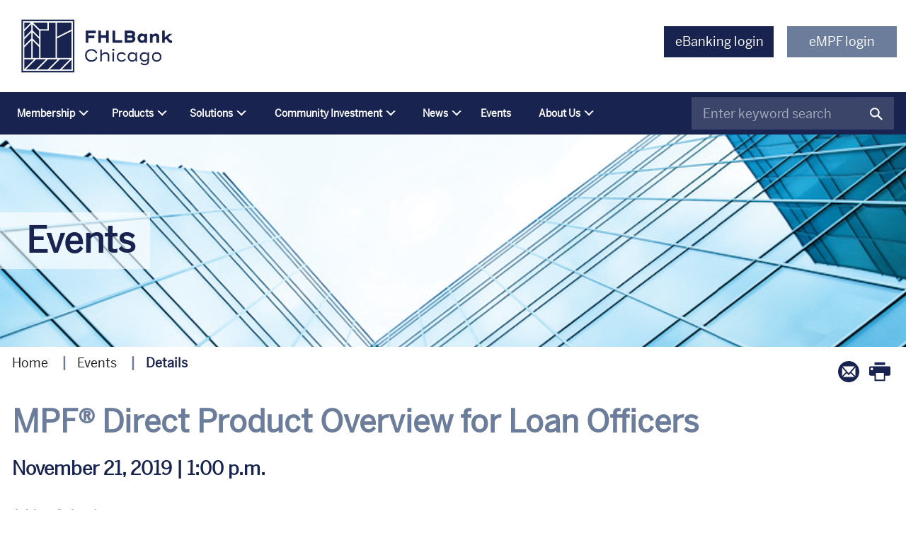

--- FILE ---
content_type: text/html; charset=utf-8
request_url: https://www.fhlbc.com/events/details/2019/11/21/default-calendar/mpf-direct-product-overview-for-loan-officers
body_size: 19927
content:
 <!DOCTYPE html> <!--[if lt IE 9]>     <html class="no-js lt-ie10 lt-ie9" lang="en"><![endif]--> <!--[if IE 9]>        <html class="no-js lt-ie10 ie9" lang="en"><![endif]--> <!--[if gt IE 9]><!--><html class="no-js" lang="en"><!--<![endif]--> <head> <meta http-equiv="X-UA-Compatible" content="IE=edge,chrome=1" /> <meta charset="utf-8" /> <meta name="viewport" content="width=device-width, initial-scale=1"> <title>
	MPF&#174; Direct Product Overview for Loan Officers
</title> <link rel="icon" type="image/x-icon" href="/favicon.ico"> <link href="/Frontend-Assembly/Telerik.Sitefinity.Frontend/assets/dist/css/bootstrap.min.css?package=Talon" rel="stylesheet" type="text/css" /><link href="/Frontend-Assembly/Telerik.Sitefinity.Frontend/assets/dist/css/main.min.css?package=Talon" rel="stylesheet" type="text/css" /> <noscript> <link rel="stylesheet" type="text/css" href="assets/dist/css/nojs.css" /> </noscript> <script>
        (function() {
            "use strict";
            var el = document.getElementsByTagName('html')[0],
                nojsClass = "no-js", jsClass = "js";

            if (el.classList) {
                el.classList.remove(nojsClass);
                el.classList.add(jsClass);
            } else {
                el.className = el.className.replace(new RegExp('(^|\\b)' + nojsClass.split(' ').join('|') + '(\\b|$)', 'gi'), ' ');
                el.className += ' ' + jsClass;
            }
        }());
    </script> <!--[if lt IE 9]><script src="/Frontend-Assembly/Telerik.Sitefinity.Frontend/assets/dist/js/respond.min.js?package=Talon&amp;v=MTQuNC44MTQ2LjA%3d" type="text/javascript"></script><![endif]--> <meta property="og:title" content="MPF&#174; Direct Product Overview for Loan Officers" /><meta property="og:type" content="website" /><meta property="og:url" content="https://www.fhlbc.com/events/details/2019/11/21/default-calendar/mpf-direct-product-overview-for-loan-officers" /><meta property="og:site_name" content="FHLBC.COM" /><script type="text/javascript">
(function (w, d, s, l, i) {
w[l] = w[l] || []; w[l].push({
'gtm.start':
new Date().getTime(), event: 'gtm.js'
}); var f = d.getElementsByTagName(s)[0],
j = d.createElement(s), dl = l != 'dataLayer' ? '&l=' + l : ''; j.async = true; j.src =
'//www.googletagmanager.com/gtm.js?id=' + i + dl; f.parentNode.insertBefore(j, f);
})(window, document, 'script', 'dataLayer', 'GTM-NGRJN3');
</script><meta name="Generator" content="Sitefinity 14.4.8146.0 DX" /><link rel="canonical" href="https://www.fhlbc.com/events/details/2019/11/21/default-calendar/mpf-direct-product-overview-for-loan-officers" /></head> <body> <script src="/ScriptResource.axd?d=[base64]&amp;t=ffffffffaa59361e" type="text/javascript"></script><script src="/ScriptResource.axd?d=[base64]&amp;t=ffffffffaa59361e" type="text/javascript"></script> <div class="svg-legend" aria-hidden="true"> 


 </div> <div class="sfPublicWrapper" id="PublicWrapper"> <header id="site-header" class="site-header" role="banner"> <a class="visuallyhidden focusable skip-link" href="#site-navigation">Skip to Main Navigation</a> <a class="visuallyhidden focusable skip-link" href="#site-main">Skip to Main Content</a> <a class="visuallyhidden focusable skip-link" href="#site-footer">Skip to Footer</a> 

<noscript>
<iframe src="//www.googletagmanager.com/ns.html?id=GTM-NGRJN3"
height="0" width="0" style="display:none;visibility:hidden"></iframe>
</noscript>
<div class="static-content">
    <svg style="position:absolute;width:0;height:0;overflow:hidden;" version="1.1" xmlns="http://www.w3.org/2000/svg"><defs><symbol id="icon-header-logo" viewBox="0 0 181 32"><title>FHLBC Logo</title>
 <path fill="#ceac05" style="fill:var(--color1, #ceac05);" d="M89.347 13.319l-9.393-9.444-4.979 4.979 7.468 7.494v11.292h6.903z"></path><path fill="#7b97b1" style="fill:var(--color2, #7b97b1);" d="M97.842 9.444l-9.393-9.444-4.953 5.004 7.442 7.494v11.266h6.903z"></path><path fill="#e6cf85" style="fill:var(--color3, #e6cf85);" d="M71.383 7.75l-9.393 9.444v14.32h18.785v-14.32z"></path><path fill="#fff" style="fill:var(--color4, #fff);" d="M0.758 23.097h1.206c0.77 0 0.821-0.385 0.821-2.207v-9.624c0-2.079-0.077-2.181-0.821-2.181h-1.206v-0.616h12.293v3.567h-0.744c-0.077-2.566-1.719-2.926-3.85-2.926h-3.259v6.467h2.258c1.719 0 2.695-0.616 2.72-2.387h0.719v5.389h-0.744c-0.051-1.796-1.027-2.387-2.695-2.387h-2.258v4.696c0 1.155 0 2.207 0.975 2.207h0.847v0.616h-6.262v-0.616z"></path><path fill="#fff" style="fill:var(--color4, #fff);" d="M14.103 23.097h0.95c0.873 0 1.078-0.308 1.078-1.078v-11.651c0-1.104-0.308-1.258-1.181-1.258h-0.873v-0.616h6.467v0.616h-0.975c-0.975 0-1.052 0.334-1.052 1.258v5.133h6.903v-5.184c0-0.975-0.154-1.232-0.924-1.232h-1.078v-0.616h6.467v0.616h-0.77c-0.796 0-1.283 0.282-1.283 1.104v11.6c0 0.847 0.385 1.334 1.283 1.334h0.77v0.616h-6.467v-0.616h1.078c0.898 0 0.924-0.436 0.924-1.309v-5.672h-6.903v5.697c0 0.95 0.077 1.283 1.052 1.283h0.975v0.616h-6.441v-0.642z"></path><path fill="#fff" style="fill:var(--color4, #fff);" d="M31.503 23.097h0.95c0.873 0 1.104-0.308 1.104-1.078v-11.651c0-1.104-0.59-1.258-1.463-1.258h-0.59v-0.616h6.185v0.616h-0.693c-0.975 0-1.052 0.334-1.052 1.258v12.729h3.875c2.13 0 3.157-1.36 3.157-3.849h0.744v4.491h-12.241v-0.642h0.026z"></path><path fill="#fff" style="fill:var(--color4, #fff);" d="M44.847 23.097h1.206c0.77 0 0.821-0.385 0.821-2.207v-9.624c0-2.079-0.077-2.181-0.821-2.181h-1.206v-0.616h7.134c2.541 0 4.902 1.001 4.902 3.644 0 2.027-2.104 3.182-3.849 3.542v0.051c2.002 0.103 4.414 1.488 4.414 3.747 0 2.515-2.849 4.286-4.953 4.286h-7.648v-0.642zM49.261 15.398h1.129c2.618 0 3.824-0.873 3.824-3.439 0-1.925-1.565-2.849-3.105-2.849h-1.873v6.287h0.026zM49.261 23.097h1.591c2.515 0 3.952-1.258 3.952-3.67 0-2.643-2.002-3.336-4.311-3.413h-1.232v7.083z"></path><path fill="#fff" style="fill:var(--color4, #fff);" d="M115.139 11.035h-0.796c-0.282-2.181-1.437-3.952-3.747-3.952-4.029 0-4.902 4.722-4.902 7.879 0 5.261 1.848 8.058 5.004 8.058 2.156 0 3.747-1.796 3.824-3.952h0.821v4.491h-0.667c-0.077-0.257-0.231-0.539-0.539-0.539-0.616 0-1.822 0.667-3.182 0.667-5.184 0-7.725-3.824-7.725-8.418 0-4.44 2.284-8.879 7.263-8.879 0.873 0 1.411 0.128 1.873 0.334 0.462 0.18 0.821 0.359 1.309 0.359 0.308 0 0.642-0.103 0.642-0.513h0.821v4.465z"></path><path fill="#fff" style="fill:var(--color4, #fff);" d="M116.679 22.661h0.796c0.873 0 1.078 0 1.078-1.822v-12.318c0-1.206-0.026-1.848-1.206-1.848h-0.667v-0.667h3.772v7.417h0.051c0.821-1.258 2.104-1.976 3.439-1.976 3.311 0 3.798 1.642 3.798 3.516v5.877c0 1.822 0.205 1.822 1.104 1.822h0.796v0.667h-5.672v-0.667h0.796c0.873 0 1.104 0 1.104-1.822v-5.21c0-1.899-0.462-3.208-2.233-3.208-2.079 0-3.131 1.771-3.131 3.721v4.722c0 1.822 0.205 1.822 1.104 1.822h0.796v0.667h-5.672v-0.693h-0.051z"></path><path fill="#fff" style="fill:var(--color4, #fff);" d="M132.205 13.678c0-1.052-0.282-1.155-1.309-1.155h-0.59v-0.667h0.847c1.18 0 1.925-0.128 3.054-0.359-0.077 0.77-0.103 1.54-0.103 2.31v7.417c0 1.129 0.257 1.488 1.257 1.488h0.744v0.667h-5.774v-0.667h0.796c0.95 0 1.104-0.462 1.104-1.36v-7.673h-0.026zM133.078 7.032c0.667 0 1.309 0.616 1.309 1.309 0 0.744-0.667 1.309-1.309 1.309s-1.309-0.565-1.309-1.309c0-0.719 0.59-1.309 1.309-1.309z"></path><path fill="#fff" style="fill:var(--color4, #fff);" d="M142.624 11.471c1.565 0 3.542 0.462 3.542 2.361 0 0.693-0.59 1.411-1.411 1.411-0.898 0-1.386-0.565-1.386-1.36 0-0.77 0.411-0.821 0.411-1.335 0-0.359-0.539-0.385-1.206-0.385-1.514 0-3.157 1.104-3.157 5.749 0 3.542 1.334 5.158 3.080 5.158 2.002 0 2.951-1.668 2.951-3.619h0.95c-0.128 2.515-1.257 4.311-4.209 4.311-3.311 0-5.004-2.823-5.004-5.903-0.026-3.439 1.745-6.39 5.441-6.39z"></path><path fill="#fff" style="fill:var(--color4, #fff);" d="M159.177 21.557c0 1.258-1.18 2.156-2.412 2.156-1.001 0-1.925-0.436-2.053-1.54h-0.051c-0.642 1.052-1.745 1.54-3.003 1.54-2.079 0-3.798-0.95-3.798-3.080 0-3.567 3.567-4.157 6.749-4.157v-2.207c0-1.155-0.77-2.104-1.848-2.104-0.796 0-1.668 0.103-1.848 1.001 0.282 0.385 0.385 0.642 0.385 1.001 0 0.642-0.59 1.129-1.232 1.129-0.873 0-1.36-0.693-1.36-1.54 0-1.771 2.515-2.284 4.055-2.284 2.335 0 3.773 1.027 3.773 2.977v6.698c0 0.667 0.026 1.617 0.719 1.617 0.667 0 1.257-0.744 1.257-1.617v-0.18h0.667v0.59zM152.299 22.892c1.591 0 2.31-1.437 2.31-2.849v-2.9c-2.643 0-4.491 0.667-4.491 3.413 0 1.36 0.77 2.335 2.181 2.335z"></path><path fill="#fff" style="fill:var(--color4, #fff);" d="M166.132 22.224c2.002 0 3.798 0.77 3.798 3.285 0 2.72-3.259 3.824-5.518 3.824-2.002 0-5.107-0.616-5.107-3.131 0-1.463 1.386-2.387 2.618-2.592v-0.051c-0.924-0.154-1.719-1.104-1.719-2.181 0-1.104 0.975-2.002 2.079-2.233v-0.051c-1.437-0.513-2.541-1.848-2.541-3.413 0-2.695 2.233-4.183 4.671-4.183 0.616 0 1.001 0.077 1.334 0.128 0.334 0.077 0.59 0.154 0.975 0.154 0.924 0 2.258-1.411 3.336-1.411 0.719 0 1.206 0.513 1.206 1.232 0 0.667-0.462 1.232-1.155 1.232-0.95 0-1.027-1.155-1.54-1.155-0.205 0-1.078 0.565-1.411 0.667 1.18 0.873 1.745 1.771 1.745 3.311 0 3.080-2.464 4.055-5.107 4.055-1.334 0-2.438 0.385-2.438 1.309 0 0.847 1.155 1.232 2.284 1.232h2.489v-0.026zM164.746 28.64c1.54 0 3.413-0.719 3.413-2.541 0-1.873-1.232-2.207-3.131-2.207-1.848 0-3.824 0.026-3.824 2.31-0.026 2.002 2.002 2.438 3.542 2.438zM166.748 15.655c0-1.565-0.385-3.516-2.284-3.516-2.104 0-2.618 1.617-2.618 3.516 0 1.694 0.539 3.362 2.515 3.362 1.95 0 2.387-1.745 2.387-3.362z"></path><path fill="#fff" style="fill:var(--color4, #fff);" d="M171.11 17.605c0-3.182 1.796-6.134 5.158-6.134s5.158 2.951 5.158 6.134c0 3.157-1.796 6.108-5.158 6.108s-5.158-2.951-5.158-6.108zM179.169 17.605c0-2.104-0.026-5.466-2.9-5.466s-2.9 3.336-2.9 5.466c0 2.104 0.026 5.441 2.9 5.441 2.874-0.026 2.9-3.362 2.9-5.441z"></path></symbol>
 <symbol id="icon-footer-logo" viewBox="0 0 1525 250"><title>FHLBC Logo</title>
 <path d="M748.311 112.505l-79.34-79.773-42.055 42.055 63.082 63.298v95.381h58.312l0.001-120.961z"></path><path d="M820.064 79.773l-79.34-79.773-41.837 42.271 62.865 63.298v95.165h58.312v-120.961z"></path><path d="M596.568 65.465l-79.34 79.773v120.961h158.679v-120.961l-79.339-79.773z"></path><path d="M0.001 195.097h10.188c6.503 0 6.937-3.252 6.937-18.643v-81.29c0-17.559-0.65-18.426-6.937-18.426h-10.188v-5.202h103.836v30.132h-6.287c-0.65-21.677-14.524-24.712-32.516-24.712h-27.53v54.627h19.077c14.524 0 22.762-5.202 22.978-20.16h6.069v45.523h-6.287c-0.434-15.174-8.671-20.16-22.762-20.16h-19.077v39.669c0 9.755 0 18.643 8.237 18.643h7.154v5.202h-52.894v-5.202l0.001-0.001z"></path><path d="M112.725 195.097h8.021c7.37 0 9.105-2.602 9.105-9.105v-98.416c0-9.321-2.602-10.622-9.972-10.622h-7.37v-5.202h54.627v5.202h-8.237c-8.237 0-8.887 2.818-8.887 10.622v43.356h58.312v-43.789c0-8.237-1.301-10.406-7.804-10.406h-9.105v-5.202h54.627v5.202h-6.503c-6.72 0-10.839 2.384-10.839 9.321v97.983c0 7.154 3.252 11.273 10.839 11.273h6.503v5.202h-54.627v-5.202h9.105c7.588 0 7.804-3.685 7.804-11.055v-47.908h-58.312v48.124c0 8.021 0.65 10.839 8.887 10.839h8.237v5.202h-54.411v-5.42z"></path><path d="M259.699 195.097h8.021c7.37 0 9.321-2.602 9.321-9.105v-98.416c0-9.321-4.986-10.622-12.356-10.622h-4.986v-5.202h52.243v5.202h-5.853c-8.237 0-8.887 2.818-8.887 10.622v107.521h32.733c17.992 0 26.663-11.489 26.663-32.516h6.287v37.936h-103.402v-5.42h0.215z"></path><path d="M372.422 195.097h10.188c6.503 0 6.937-3.252 6.937-18.643v-81.29c0-17.559-0.65-18.426-6.937-18.426h-10.188v-5.202h60.264c21.461 0 41.404 8.455 41.404 30.782 0 17.125-17.776 26.881-32.516 29.915v0.434c16.909 0.867 37.285 12.574 37.285 31.649 0 21.244-24.062 36.202-41.837 36.202h-64.599v-5.42l-0.001-0.001zM409.707 130.064h9.538c22.111 0 32.299-7.37 32.299-29.048 0-16.259-13.223-24.062-26.23-24.062h-15.825v53.11l0.218 0.001zM409.707 195.097h13.44c21.244 0 33.384-10.622 33.384-30.999 0-22.328-16.909-28.18-36.418-28.831h-10.406v59.83z"></path><path d="M966.17 93.212h-6.72c-2.384-18.426-12.14-33.384-31.649-33.384-34.033 0-41.404 39.887-41.404 66.55 0 44.439 15.608 68.067 42.271 68.067 18.209 0 31.649-15.174 32.299-33.384h6.937v37.936h-5.636c-0.65-2.168-1.951-4.552-4.552-4.552-5.202 0-15.391 5.636-26.881 5.636-43.789 0-65.249-32.299-65.249-71.102 0-37.502 19.293-75.005 61.348-75.005 7.37 0 11.923 1.084 15.825 2.818 3.901 1.517 6.937 3.035 11.055 3.035 2.602 0 5.42-0.867 5.42-4.336h6.937v37.719h-0.001z"></path><path d="M979.177 191.411h6.72c7.37 0 9.105 0 9.105-15.391v-104.052c0-10.188-0.216-15.608-10.188-15.608h-5.636v-5.636h31.865v62.648h0.434c6.937-10.622 17.776-16.691 29.048-16.691 27.964 0 32.083 13.873 32.083 29.698v49.641c0 15.391 1.734 15.391 9.321 15.391h6.72v5.636h-47.908v-5.636h6.72c7.37 0 9.321 0 9.321-15.391v-44.005c0-16.041-3.901-27.097-18.859-27.097-17.559 0-26.447 14.958-26.447 31.432v39.887c0 15.391 1.734 15.391 9.321 15.391h6.72v5.636h-47.908v-5.853h-0.433z"></path><path d="M1110.326 115.54c0-8.887-2.384-9.755-11.055-9.755h-4.986v-5.636h7.154c9.972 0 16.259-1.084 25.796-3.035-0.65 6.503-0.867 13.006-0.867 19.51v62.648c0 9.538 2.168 12.574 10.622 12.574h6.287v5.636h-48.774v-5.636h6.72c8.021 0 9.321-3.901 9.321-11.489v-64.815h-0.218zM1117.696 59.395c5.636 0 11.055 5.202 11.055 11.055 0 6.287-5.636 11.055-11.055 11.055s-11.055-4.77-11.055-11.055c0-6.069 4.986-11.055 11.055-11.055z"></path><path d="M1198.337 96.897c13.223 0 29.915 3.901 29.915 19.944 0 5.853-4.986 11.923-11.923 11.923-7.588 0-11.706-4.77-11.706-11.489 0-6.503 3.469-6.937 3.469-11.273 0-3.035-4.552-3.252-10.188-3.252-12.79 0-26.663 9.321-26.663 48.558 0 29.915 11.273 43.572 26.013 43.572 16.909 0 24.929-14.091 24.929-30.566h8.021c-1.084 21.244-10.622 36.418-35.552 36.418-27.964 0-42.271-23.845-42.271-49.859-0.216-29.048 14.741-53.977 45.956-53.977z"></path><path d="M1338.157 182.090c0 10.622-9.972 18.209-20.376 18.209-8.455 0-16.259-3.685-17.342-13.006h-0.434c-5.42 8.887-14.741 13.006-25.362 13.006-17.559 0-32.083-8.021-32.083-26.013 0-30.132 30.132-35.118 57.013-35.118v-18.643c0-9.755-6.503-17.776-15.608-17.776-6.72 0-14.091 0.867-15.608 8.455 2.384 3.252 3.252 5.42 3.252 8.455 0 5.42-4.986 9.538-10.406 9.538-7.37 0-11.489-5.853-11.489-13.006 0-14.958 21.244-19.293 34.251-19.293 19.727 0 31.865 8.671 31.865 25.146v56.579c0 5.636 0.216 13.657 6.069 13.657 5.636 0 10.622-6.287 10.622-13.657v-1.517h5.636v4.986zM1280.061 193.363c13.44 0 19.51-12.14 19.51-24.062v-24.495c-22.328 0-37.936 5.636-37.936 28.831 0 11.489 6.503 19.727 18.426 19.727z"></path><path d="M1396.903 187.726c16.909 0 32.083 6.503 32.083 27.747 0 22.978-27.53 32.299-46.607 32.299-16.909 0-43.138-5.202-43.138-26.447 0-12.356 11.706-20.16 22.111-21.895v-0.434c-7.804-1.301-14.524-9.321-14.524-18.426 0-9.321 8.237-16.909 17.559-18.859v-0.434c-12.14-4.336-21.461-15.608-21.461-28.831 0-22.762 18.859-35.334 39.453-35.334 5.202 0 8.455 0.65 11.273 1.084 2.818 0.65 4.986 1.301 8.237 1.301 7.804 0 19.077-11.923 28.18-11.923 6.069 0 10.188 4.336 10.188 10.406 0 5.636-3.901 10.406-9.755 10.406-8.021 0-8.671-9.755-13.006-9.755-1.734 0-9.105 4.77-11.923 5.636 9.972 7.37 14.741 14.958 14.741 27.964 0 26.013-20.81 34.251-43.138 34.251-11.273 0-20.594 3.252-20.594 11.055 0 7.154 9.755 10.406 19.293 10.406h21.027v-0.218zM1385.197 241.92c13.006 0 28.831-6.069 28.831-21.461 0-15.825-10.406-18.643-26.447-18.643-15.608 0-32.299 0.216-32.299 19.51-0.216 16.909 16.909 20.594 29.915 20.594zM1402.105 132.232c0-13.223-3.252-29.698-19.293-29.698-17.776 0-22.111 13.657-22.111 29.698 0 14.307 4.552 28.398 21.244 28.398 16.475 0 20.16-14.741 20.16-28.398z"></path><path d="M1437.858 148.707c0-26.881 15.174-51.809 43.572-51.809s43.572 24.929 43.572 51.809c0 26.663-15.174 51.593-43.572 51.593s-43.572-24.929-43.572-51.593zM1505.926 148.707c0-17.776-0.216-46.173-24.495-46.173s-24.495 28.18-24.495 46.173c0 17.776 0.216 45.956 24.495 45.956 24.279-0.216 24.495-28.398 24.495-45.956z"></path></symbol>
 <symbol id="icon-news" viewBox="0 0 38 38"><title>News</title>
 <path d="M31.288 8.988c0-0.081-0.031-0.794-0.4-1.525-0.525-1.037-1.494-1.612-2.719-1.612 0 0 0 0 0 0v-0.025h-5.981v-4.256h-21.475v23.281c0 1.669 0.5 3.012 1.494 3.988 1.575 1.556 3.819 1.6 4.050 1.6 0.006 0 0.006 0 0.013 0h19.462v-0.050c0.369 0.050 0.606 0.050 0.631 0.050 0 0 0 0 0 0 0.056 0 1.256-0.006 2.456-0.7 1.125-0.644 2.462-2.012 2.462-4.856v0-15.875l0.006-0.019zM6.263 29.056c0 0 0 0 0 0-0.044 0-1.894-0.012-3.094-1.206-0.712-0.712-1.075-1.719-1.075-3.006v-21.9h18.719v21.906c0 2.113 0.825 3.413 1.775 4.213h-16.325zM29.913 24.881c0 1.731-0.581 2.956-1.725 3.637-0.887 0.525-1.813 0.544-1.813 0.544-0.012 0-1.081-0.019-2.125-0.544-1.363-0.688-2.056-1.925-2.056-3.669v-17.656h3.4c-0.050 0.081-0.094 0.156-0.137 0.244-0.375 0.725-0.4 1.438-0.4 1.512v15.344h1.375v-15.313c0-0.044 0.031-0.488 0.25-0.912 0.288-0.569 0.781-0.844 1.494-0.844 0.7 0 1.181 0.269 1.475 0.825 0.238 0.45 0.269 0.919 0.269 0.969l-0.006 15.862z"></path><path d="M5.050 16.894h4.281v1.375h-4.281v-1.375z"></path><path d="M5.050 14.363h4.281v1.375h-4.281v-1.375z"></path><path d="M5.050 19.425h4.281v1.375h-4.281v-1.375z"></path><path d="M5.050 21.956h4.281v1.375h-4.281v-1.375z"></path><path d="M5.050 24.488h4.281v1.375h-4.281v-1.375z"></path><path d="M12.35 16.894h4.869v1.375h-4.869v-1.375z"></path><path d="M12.35 14.363h4.869v1.375h-4.869v-1.375z"></path><path d="M4.756 9.306h12.456v1.375h-12.456v-1.375z"></path><path d="M4.756 6.775h12.456v1.375h-12.456v-1.375z"></path><path d="M12.35 19.281h4.869v1.375h-4.869v-1.375z"></path><path d="M12.35 21.813h4.869v1.375h-4.869v-1.375z"></path><path d="M12.35 24.194h4.869v1.375h-4.869v-1.375z"></path></symbol>
 <symbol id="icon-events" viewBox="0 0 38 38"><title>Events</title>
 <path d="M16 4.162c-6.525 0-11.838 5.313-11.838 11.838s5.313 11.837 11.838 11.837 11.837-5.313 11.837-11.838c0-6.525-5.313-11.838-11.838-11.838zM16 26.462c-5.769 0-10.463-4.694-10.463-10.463s4.694-10.463 10.463-10.463 10.462 4.694 10.462 10.463c0 5.769-4.694 10.463-10.463 10.463z"></path><path d="M26.688 5.313c-2.856-2.856-6.65-4.425-10.688-4.425s-7.831 1.575-10.688 4.425c-2.856 2.856-4.425 6.65-4.425 10.688s1.569 7.831 4.425 10.688c2.856 2.856 6.65 4.425 10.688 4.425s7.831-1.575 10.688-4.425c2.856-2.856 4.425-6.65 4.425-10.688s-1.569-7.831-4.425-10.688zM25.719 25.719c-2.594 2.594-6.044 4.025-9.719 4.025-3.669 0-7.119-1.431-9.719-4.025-2.594-2.6-4.025-6.050-4.025-9.719s1.431-7.119 4.025-9.719 6.050-4.025 9.719-4.025c3.669 0 7.119 1.431 9.719 4.025 2.594 2.594 4.025 6.044 4.025 9.719 0 3.669-1.431 7.119-4.025 9.719z"></path><path d="M16.688 12.063h-1.375v4.225l4.794 4.788 0.969-0.969-4.387-4.394z"></path><path d="M15.313 6.162h1.375v2.625h-1.375v-2.625z"></path><path d="M15.313 23.212h1.375v2.625h-1.375v-2.625z"></path><path d="M6.162 15.313h2.625v1.375h-2.625v-1.375z"></path><path d="M23.212 15.313h2.625v1.375h-2.625v-1.375z"></path></symbol>
 <symbol id="icon-document" viewBox="0 0 32 32"><title>Document</title>
 <path stroke-width="1.375" stroke-miterlimit="10" stroke-linecap="butt" stroke-linejoin="miter" d="M5.563 1.244h16.55l5.756 5.756v22.313c0 0.794-0.644 1.438-1.438 1.438h-20.869c-0.794 0-1.438-0.644-1.438-1.438v-26.625c0-0.794 0.644-1.444 1.438-1.444z"></path><path stroke-width="1.375" stroke-miterlimit="10" stroke-linecap="butt" stroke-linejoin="miter" d="M4.125 2.688c0-0.794 0.644-1.438 1.438-1.438h16.55l5.756 5.756v22.313c0 0.794-0.644 1.438-1.438 1.438h-20.869c-0.794 0-1.438-0.644-1.438-1.438v-26.631z"></path><path stroke-width="1.375" stroke-miterlimit="10" stroke-linecap="butt" stroke-linejoin="miter" d="M25.719 7.725h-4.319v-4.319"></path></symbol>
 <symbol id="icon-facebook" viewBox="0 0 32 32"><title>facebook</title>
 <path d="M29 0h-26c-1.65 0-3 1.35-3 3v26c0 1.65 1.35 3 3 3h13v-14h-4v-4h4v-2c0-3.306 2.694-6 6-6h4v4h-4c-1.1 0-2 0.9-2 2v2h6l-1 4h-5v14h9c1.65 0 3-1.35 3-3v-26c0-1.65-1.35-3-3-3z"></path></symbol>
 <symbol id="icon-twitter" viewBox="0 0 32 32"><title>twitter</title>
 <path d="M32 7.075c-1.175 0.525-2.444 0.875-3.769 1.031 1.356-0.813 2.394-2.1 2.887-3.631-1.269 0.75-2.675 1.3-4.169 1.594-1.2-1.275-2.906-2.069-4.794-2.069-3.625 0-6.563 2.938-6.563 6.563 0 0.512 0.056 1.012 0.169 1.494-5.456-0.275-10.294-2.888-13.531-6.862-0.563 0.969-0.887 2.1-0.887 3.3 0 2.275 1.156 4.287 2.919 5.463-1.075-0.031-2.087-0.331-2.975-0.819 0 0.025 0 0.056 0 0.081 0 3.181 2.263 5.838 5.269 6.437-0.55 0.15-1.131 0.231-1.731 0.231-0.425 0-0.831-0.044-1.237-0.119 0.838 2.606 3.263 4.506 6.131 4.563-2.25 1.762-5.075 2.813-8.156 2.813-0.531 0-1.050-0.031-1.569-0.094 2.913 1.869 6.362 2.95 10.069 2.95 12.075 0 18.681-10.006 18.681-18.681 0-0.287-0.006-0.569-0.019-0.85 1.281-0.919 2.394-2.075 3.275-3.394z"></path></symbol>
 <symbol id="icon-x" viewBox="0 0 32 32"><title>X</title>
 <path d="M24.325 3h4.411l-9.636 11.013 11.336 14.987h-8.876l-6.952-9.089-7.955 9.089h-4.413l10.307-11.78-10.875-14.22h9.101l6.284 8.308zM22.777 26.36h2.444l-15.776-20.859h-2.623z"></path></symbol>
 <symbol id="icon-linkedin" viewBox="0 0 32 32"><title>linkedin</title>
 <path d="M29 0h-26c-1.65 0-3 1.35-3 3v26c0 1.65 1.35 3 3 3h26c1.65 0 3-1.35 3-3v-26c0-1.65-1.35-3-3-3zM12 26h-4v-14h4v14zM10 10c-1.106 0-2-0.894-2-2s0.894-2 2-2c1.106 0 2 0.894 2 2s-0.894 2-2 2zM26 26h-4v-8c0-1.106-0.894-2-2-2s-2 0.894-2 2v8h-4v-14h4v2.481c0.825-1.131 2.087-2.481 3.5-2.481 2.488 0 4.5 2.238 4.5 5v9z"></path></symbol>
 <symbol id="icon-search" viewBox="0 0 33 32"><title>search</title>
 <path d="M32.298 29.247l-10.321-10.007c1.577-1.972 2.519-4.444 2.519-7.127 0-6.426-5.391-11.653-12.018-11.653-6.626 0-12.017 5.227-12.017 11.653s5.391 11.655 12.017 11.655c2.758 0 5.3-0.908 7.33-2.428l10.322 10.008 2.168-2.102zM3.241 12.114c0-4.94 4.144-8.957 9.236-8.957 5.094 0 9.238 4.017 9.238 8.957s-4.144 8.957-9.238 8.957c-5.092 0-9.236-4.017-9.236-8.957z"></path><path d="M30.13 32l-10.368-10.054c-2.135 1.495-4.644 2.282-7.285 2.282-6.887 0-12.491-5.435-12.491-12.114s5.604-12.114 12.491-12.114c6.888 0 12.493 5.435 12.493 12.114 0 2.568-0.816 5.008-2.366 7.082l10.365 10.051-2.839 2.753zM19.849 20.728l10.281 9.971 1.497-1.452-10.281-9.97 0.256-0.319c1.583-1.979 2.42-4.346 2.42-6.844 0-6.173-5.179-11.193-11.544-11.193-6.364 0-11.543 5.021-11.543 11.193s5.179 11.193 11.543 11.193c2.568 0 5.003-0.806 7.040-2.331l0.332-0.248zM12.477 21.53c-5.354 0-9.711-4.224-9.711-9.417s4.357-9.417 9.711-9.417c5.355 0 9.713 4.224 9.713 9.417s-4.357 9.417-9.713 9.417zM12.477 3.616c-4.831 0-8.762 3.812-8.762 8.497s3.931 8.497 8.762 8.497c4.832 0 8.763-3.812 8.763-8.497s-3.931-8.497-8.763-8.497z"></path></symbol>
 <symbol id="icon-Instagram_Glyph_White" viewBox="0 0 40 40"><path fill="#fff" style="fill:var(--color1, #fff);" d="M11.717 0.14c-2.128 0.1-3.581 0.44-4.852 0.939-1.315 0.512-2.429 1.2-3.538 2.313s-1.792 2.228-2.3 3.545c-0.492 1.273-0.826 2.728-0.92 4.857s-0.115 2.814-0.104 8.245 0.034 6.112 0.138 8.246c0.102 2.128 0.44 3.58 0.939 4.851 0.513 1.315 1.2 2.429 2.313 3.538s2.228 1.79 3.548 2.3c1.272 0.492 2.727 0.827 4.856 0.92s2.814 0.115 8.244 0.104 6.113-0.034 8.246-0.136 3.578-0.442 4.85-0.939c1.315-0.514 2.43-1.2 3.538-2.314s1.791-2.23 2.299-3.547c0.493-1.272 0.828-2.727 0.92-4.854 0.093-2.135 0.115-2.816 0.105-8.247s-0.035-6.111-0.136-8.244-0.44-3.581-0.939-4.853c-0.514-1.315-1.2-2.428-2.313-3.538s-2.23-1.792-3.547-2.299c-1.273-0.492-2.727-0.828-4.856-0.92s-2.814-0.116-8.246-0.105-6.112 0.034-8.245 0.138zM11.95 36.295c-1.95-0.085-3.009-0.409-3.714-0.68-0.934-0.36-1.6-0.795-2.303-1.492s-1.135-1.364-1.5-2.297c-0.274-0.706-0.604-1.763-0.695-3.713-0.099-2.108-0.12-2.74-0.132-8.080s0.009-5.972 0.101-8.080c0.083-1.948 0.409-3.008 0.68-3.714 0.36-0.936 0.794-1.6 1.492-2.303s1.364-1.136 2.297-1.5c0.705-0.275 1.762-0.602 3.712-0.695 2.109-0.1 2.741-0.12 8.080-0.132s5.972 0.008 8.082 0.101c1.948 0.085 3.009 0.408 3.713 0.68 0.935 0.36 1.6 0.792 2.303 1.492s1.136 1.363 1.501 2.298c0.276 0.703 0.603 1.76 0.695 3.71 0.1 2.109 0.123 2.742 0.133 8.080s-0.009 5.972-0.102 8.080c-0.085 1.95-0.408 3.009-0.68 3.716-0.36 0.934-0.794 1.6-1.492 2.302s-1.364 1.135-2.297 1.5c-0.704 0.275-1.763 0.603-3.71 0.696-2.109 0.099-2.741 0.12-8.082 0.132s-5.971-0.010-8.080-0.101zM28.255 9.311c0.002 1.324 1.076 2.396 2.4 2.396 1.325 0 2.4-1.075 2.4-2.4s-1.075-2.4-2.4-2.4c-0.002 0-0.003 0-0.005 0h0c-1.323 0.003-2.395 1.076-2.395 2.4 0 0.001 0 0.003 0 0.004v-0zM9.731 20.020c0.011 5.672 4.618 10.26 10.288 10.249s10.262-4.617 10.251-10.289-4.618-10.261-10.29-10.25-10.26 4.618-10.249 10.29zM13.333 20.013c0-0.004 0-0.009 0-0.013 0-3.682 2.985-6.667 6.667-6.667s6.667 2.985 6.667 6.667c0 3.677-2.977 6.659-6.653 6.667h-0.001c-0.004 0-0.009 0-0.014 0-3.677 0-6.659-2.977-6.666-6.653v-0.001z"></path></symbol>
 </defs>
</svg>
</div><div id="Header_T6E9E847D002_Col00" class="sf_colsIn header-top" data-sf-element="Div" data-placeholder-label="Header Top (DO NOT USE)"><div id="Header_T6E9E847D004_Col00" class="sf_colsIn container" data-sf-element="Container" data-placeholder-label="Container"><div class="row" data-sf-element="Row">
    <div id="Header_T6E9E847D005_Col00" class="sf_colsIn col-md-8" data-sf-element="Column 1" data-placeholder-label="Site Branding">
<div class="static-content">
    <a class="site-branding" href="/"><span class="site-logo"><img src="/images/default-source/new-logo/fhlbank_chicago_logos_horizontal_navy.png?Status=Temp&amp;sfvrsn=fea407db_2" alt="FHLBANK_CHICAGO_LOGOS_horizontal_Navy" title="FHLBANK_CHICAGO_LOGOS_horizontal_Navy" data-displaymode="Original" /></span>
<span class="site-name">Federal Home Loan Bank of Chicago</span>
</a>
<img alt="" class="print-logo" src="/ResourcePackages/Talon/assets/dist/images/fhlbc-print-logo.png" />
</div></div>
    <div id="Header_T6E9E847D005_Col01" class="sf_colsIn col-md-4" data-sf-element="Column 2" data-placeholder-label="DO NOT USE"></div>
</div>
</div></div><div class="header-bottom" data-sf-element="Header Bottom">
    <div class="container">
        <div class="row">
            <div class="col-lg-3 col-md-4 col-md-offset-8 col-lg-offset-0 col-lg-push-9">
                <div id="Header_T6E9E847D027_Col00" class="sf_colsIn" data-sf-element="Search Region" data-placeholder-label="Search Region">
<div class="static-content">
    <button class="toggle-header" data-target="navigationRegion" data-toggle="overlay"><span class="icon-bar"></span><span class="icon-bar"></span><span class="icon-bar"></span><strong class="visuallyhidden">Toggle Menu</strong>
 </button>
</div>


<div class="input-group-site-search input-group input-group-lg">
    <input type="search" title="Search input" placeholder="Enter keyword search" id="870545a0-15a6-4ee0-9b92-6d6411b15ca4" class="form-control" value=""/>
    <span class="input-group-btn">
        <button type="button" class="btn btn-search" id="2131997c-d41c-4739-b26b-175a8d6f2932"><svg class="icon icon-search"><use xmlns:xlink="http://www.w3.org/1999/xlink" xlink:href="#icon-search"></use></svg><span class="visuallyhidden">Search</span></button>
    </span>

        <input type="hidden" data-sf-role="resultsUrl" value="/search" />
        <input type="hidden" data-sf-role="indexCatalogue" value="main-site-search" />
        <input type="hidden" data-sf-role="wordsMode" value="AllWords" />
        <input type="hidden" data-sf-role="disableSuggestions" value='true' />
        <input type="hidden" data-sf-role="minSuggestionLength" value="3" />
        <input type="hidden" data-sf-role="suggestionFields" value="Title,Content" />
        <input type="hidden" data-sf-role="language" value="" />
        <input type="hidden" data-sf-role="suggestionsRoute" value="/restapi/search/suggestions" />
        <input type="hidden" data-sf-role="searchTextBoxId" value='#870545a0-15a6-4ee0-9b92-6d6411b15ca4' />
        <input type="hidden" data-sf-role="searchButtonId" value='#2131997c-d41c-4739-b26b-175a8d6f2932' />
    </div>

    
    
    </div>
            </div>
            <div class="col-lg-8 col-lg-pull-3">
                <div id="navigationRegion" class="navigation-region">
                    <div class="user-tools">
                        <div id="Header_T6E9E847D027_Col01" class="sf_colsIn" data-sf-element="User Tools" data-placeholder-label="User Tools">
<div class="static-content">
    <div class="btn-group btn-group-gen"><a data-sf-ec-immutable="" href="https://members.fhlbc.com/" class="ref-exempt btn btn-primary btn-lg" target="_blank">eBanking login</a>
 <a data-sf-ec-immutable="" href="https://www.empf.com/empf/" class="btn btn-default btn-lg" target="_blank">eMPF login</a>
</div>
</div></div>
                    </div>
                    <div id="Header_T6E9E847D027_Col02" class="sf_colsIn" data-sf-element="Main Navigation" data-placeholder-label="Main Navigation">


<nav class="main-nav nav-bar" id="site-navigation" role="navigation">
    <!-- <a href="#" class="toggle-menu"><span><span class="visually-hidden">Menu</span></span></a> -->
    <ul class="cm-menu">
        <li>
            <a href="/membership" target="_self">
                <span>Membership</span>
            </a>
            <ul>            <li class="">
                <a href="/membership/apply" target="_self">Apply: Membership and MPF Program</a>
            </li>
            <li class="">
                <a href="/membership/member-resources" target="_self">Member Resources</a>
            </li>
            <li class="">
                <a href="/membership/illinois-members" target="_self">Illinois Members</a>
            </li>
            <li class="">
                <a href="/membership/wisconsin-members" target="_self">Wisconsin Members</a>
            </li>
            <li class="">
                <a href="/membership/pilot-transparency" target="_self">Pilot Transparency</a>
            </li>
</ul>
        </li>
        <li>
            <a href="/products" target="_self">
                <span>Products</span>
            </a>
            <ul>            <li class="">
                <a href="/products/advances" target="_self">Advances</a>
            </li>
            <li class="">
                <a href="/products/mpf-program" target="_self">MPF<sup>&reg;</sup> Program</a>
            </li>
            <li class="">
                <a href="/products/letters-of-credit" target="_self">Letters of Credit</a>
            </li>
</ul>
        </li>
        <li>
            <a href="/solutions" target="_self">
                <span>Solutions</span>
            </a>
            <ul>            <li class="">
                <a href="/solutions/enotes" target="_self">eNotes</a>
            </li>
</ul>
        </li>
        <li>
            <a href="/community-investment" target="_self">
                <span>Community Investment</span>
            </a>
            <ul>            <li class="">
                <a href="/community-investment/competitive-affordable-housing-program-ahp" target="_self">Affordable Housing Program (AHP) General Fund</a>
            </li>
            <li class="">
                <a href="/community-investment/downpayment-plus-programs" target="_self">Downpayment Plus<sup>&reg;</sup> Programs </a>
            </li>
            <li class="">
                <a href="/community-investment/community-first-programs" target="_self">Community First<sup>&reg;</sup> Programs</a>
            </li>
            <li class="">
                <a href="/community-investment/community-support-program" target="_self">Community Support Program</a>
            </li>
            <li class="">
                <a href="/community-investment/community-advance" target="_self">Community Advance</a>
            </li>
</ul>
        </li>
        <li>
            <a href="/news" target="_self">
                <span>News</span>
            </a>
            <ul>            <li class="">
                <a href="/news/tell-your-story" target="_self">Tell Your Story</a>
            </li>
</ul>
        </li>
        <li class="active">
            <a href="/events" target="_self">
                <span>Events</span>
            </a>
        </li>
        <li>
            <a href="/about-us" target="_self">
                <span>About Us</span>
            </a>
            <ul>            <li class="">
                <a href="/about-us/our-story" target="_self">Our Story</a>
            </li>
            <li class="">
                <a href="/about-us/careers" target="_self">Careers</a>
            </li>
            <li class="">
                <a href="/about-us/vendors" target="_self">Vendors</a>
            </li>
            <li class="">
                <a href="/about-us/impact" target="_self">Impact</a>
            </li>
            <li class="">
                <a href="/about-us/financial-information" target="_self">Financial Information</a>
            </li>
            <li class="">
                <a href="/about-us/governance" target="_self">Governance</a>
            </li>
            <li class="">
                <a href="/about-us/contact-us" target="_self">Contact Us</a>
            </li>
</ul>
        </li>
    </ul>
</nav>







</div>
                </div>
            </div>
        </div>
    </div>
</div>
 </header> <section id="site-top" class="site-top"> 

<div class="interior-hero ">
    <div class="featured-image" style="background-image: url('/images/default-source/new-brand/urbanbuildings.png?sfvrsn=bb5932f5_2');">
	    <div class="container">
		    <div class="hero-content">
				<h1 class="page-title">Events</h1>
						    </div>
	    </div>
    </div>
</div><div id="SiteTop_T094FCD6D004_Col00" class="sf_colsIn container" data-sf-element="Container" data-placeholder-label="Container"><div class="row" data-sf-element="Row">
    <div id="SiteTop_T094FCD6D008_Col00" class="sf_colsIn col-md-9" data-sf-element="Column 1" data-placeholder-label="Breadcrumb Region"><div>
    <ul class="sf-breadscrumb breadcrumb">
                <li><a href="/">Home</a></li>
                <li><a href="/events">Events</a></li>
                <li class="active">Details</li>
    </ul>
</div></div>
    <div id="SiteTop_T094FCD6D008_Col01" class="sf_colsIn col-md-3" data-sf-element="Column 2" data-placeholder-label="Share Region">
<svg style="position: absolute; width: 0; height: 0;" width="0" height="0" version="1.1" xmlns="http://www.w3.org/2000/svg" xmlns:xlink="http://www.w3.org/1999/xlink">
<defs> 
<symbol id="icon-mail" viewBox="0 0 32 32">
<title>Email</title>
<path d="M16 0c-8.837 0-16 7.163-16 16s7.163 16 16 16 16-7.163 16-16-7.163-16-16-16zM8 8h16c0.286 0 0.563 0.061 0.817 0.177l-8.817 10.286-8.817-10.287c0.254-0.116 0.531-0.177 0.817-0.177zM6 22v-12c0-0.042 0.002-0.084 0.004-0.125l5.864 6.842-5.8 5.8c-0.045-0.167-0.069-0.34-0.069-0.517zM24 24h-16c-0.177 0-0.35-0.024-0.517-0.069l5.691-5.691 2.826 3.297 2.826-3.297 5.691 5.691c-0.167 0.045-0.34 0.069-0.517 0.069zM26 22c0 0.177-0.024 0.35-0.069 0.517l-5.8-5.8 5.865-6.842c0.003 0.041 0.004 0.083 0.004 0.125v12z"></path>
</symbol>
<symbol id="icon-printer" viewBox="0 0 32 32">
<title>Print</title>
<path d="M8 2h16v4h-16v-4z"></path>
<path d="M30 8h-28c-1.1 0-2 0.9-2 2v10c0 1.1 0.9 2 2 2h6v8h16v-8h6c1.1 0 2-0.9 2-2v-10c0-1.1-0.9-2-2-2zM4 14c-1.105 0-2-0.895-2-2s0.895-2 2-2 2 0.895 2 2-0.895 2-2 2zM22 28h-12v-10h12v10z"></path>
</symbol>
</defs>
</svg>

<script language="javascript">
function emailCurrentPage(){
window.location.href="mailto:?subject="+document.title+"&body="+escape(window.location.href);
}
</script>

<div class="">
<ul class="list-inline social-share">
<li class="share-mail">
<a href="javascript:emailCurrentPage()" title="share page with a friend">
<svg class="icon icon-mail"><use xlink:href="#icon-mail"></use></svg>
</a>
</li>
<li class="">
<a href="javascript:window.print()" title="print or save this page">
<svg class="icon icon-printer"><use xlink:href="#icon-printer"></use></svg>
</a>
</li>
</ul>
</div>
</div>
</div>
</div> </section> <main id="site-main" class="site-main" tabindex="-1" role="main"> 
<div id="Main_T094FCD6D001_Col00" class="sf_colsIn container" data-sf-element="Container" data-placeholder-label="Container"><div class="row" data-sf-element="Row">
    <div id="Main_T094FCD6D002_Col00" class="sf_colsIn col-md-12" data-sf-element="Column 1" data-placeholder-label="Main Content">


<article class="events module detail" vocab="http://schema.org/" typeof="Article">
    <div class="item">
      
        <div class="item-content">
            <header class="header">
                <h1 class="title" property="headline">MPF® Direct Product Overview for Loan Officers</h1>

                <ul class="meta">
                        <li class="meta-item date">
                            <time data-alldayevent="False" data-hiddentime="False">November 21, 2019 | 1:00 p.m.</time>
                        </li>
                    <li class="meta-item location">
                        <span class="sf-event-type" style="background:#C0C0C0"></span>
                    </li>
                </ul>

                <div class="add-to-cal-wrap">
                    <p>
                        <a class="add-to-cal" data-toggle data-target="addToList" href="#">Add to Calendar</a>
                        <ul id="addToList" class="list-unstyled sf-event-addToList" style="display:none">
                            <li><a href="/Sitefinity/Public/Services/ICalanderService/file.ics/?id=92de5d67-4aac-486d-be5a-b170f07da117&amp;provider=&amp;uiculture=en" target="_blank">Outlook</a></li>
                            <li><a href="/Sitefinity/Public/Services/ICalanderService/file.ics/?id=92de5d67-4aac-486d-be5a-b170f07da117&amp;provider=&amp;uiculture=en" target="_blank">iCal</a></li>
                            
                            <li><a href="http://www.google.com/calendar/event?action=TEMPLATE&amp;text=MPF%c2%ae+Direct+Product+Overview+for+Loan+Officers&amp;dates=20191121T190000Z/20191121T200000Z&amp;location=&amp;sprop=website:https://www.fhlbc.com&amp;sprop=name:MPF%c2%ae+Direct+Product+Overview+for+Loan+Officers&amp;details=Overview%0aWhen+originating+jumbo+mortgages%2c+it+is+important+for+loan+officers%2floan+originators+(and+underwriters)+to+know+what+options+are+available+for+their+borrowers.+In+this+webinar%2c+we+will+discuss+the+flexibilities+that+are+available+under+the+MPF%c2%ae%c2%a0Direct+product+including+underwriting+exceptions+and+non-QM+options.+During+this+45-minute+session+we+will+feature+loan+scenarios+that+clearly+illustrate+some+of+the+underwriting+situations+that+may+be+considered+when+using+the+MPF+Direct+product.+The+content+in+this+webinar+is+designed+to+increase+your+jumbo+loan+approvals.+If+your+institution+currently+participates+in+the+MPF+Direct+product%2c+please+join+us+to+learn+more.+The+MPF+Direct+product+is+not+available+in+all+FHLB+districts.+If+you+would+like+to+learn+more+about+this+product%2c+please+contact+your+local+Federal+Home+Loan+Bank+representative.%0aWho+Should+Attend%3f%0aThis+presentation+is+recommended+for%3a%0a%0a++++Loan+officers%2foriginators%0a++++Underwriters+are+welcome%2c+too%0a&amp;recur=" target="_blank">Google Calendar</a></li>
                        </ul>
                    </p>
                </div>
            </header>
            <div class="content" property="mainEntityOfPage">

                <div class="text-muted sf-mb-m">





                </div>



                <p class="lead"><p>Overview</p>
<p>When originating jumbo mortgages, it is important for loan officers/loan originators (and underwriters) to know what options are available for their borrowers. In this webinar, we will discuss the flexibilities that are available under the MPF&reg;&nbsp;Direct product including underwriting exceptions and non-QM options. During this 45-minute session we will feature loan scenarios that clearly illustrate some of the underwriting situations that may be considered when using the MPF Direct product. The content in this webinar is designed to increase your jumbo loan approvals. If your institution currently participates in the MPF Direct product, please join us to learn more. The MPF Direct product is not available in all FHLB districts. If you would like to learn more about this product, please contact your local Federal Home Loan Bank representative.</p>
<p>Who Should Attend?<br />
This presentation is recommended for:</p>
<ul>
    <li>Loan officers/originators</li>
    <li>Underwriters are welcome, too</li>
</ul></p>

                                                <div>
                    <a href="https://register.gotowebinar.com/rt/7842636522619872513" class="btn btn-primary btn-lg" target="_blank">Register Now </a>
                </div>
            </div>
        </div>
    </div>
</article>
</div>
</div>
</div><div id="Main_C002_Col00" class="sf_colsIn pre-footer" data-sf-element="Div" data-placeholder-label="Prefooter"><div id="Main_C003_Col00" class="sf_colsIn container" data-sf-element="Container" data-placeholder-label="Container">            <section class="widget events more-items">
            <header class="widget-header">
                <h3 class="widget-title"><svg class="icon icon-events"><use xlink:href="#icon-events"></use></svg>More Events</h3>
            </header>
            <div class="widget-content">
                <ul class="list-flex">

                        <li class="item">
                            <div class="item-content">
                                <h3 class="title">
                                    <a href="/events/details/2026/01/21/webinar/how-well-do-you-know-mpf-xtra-product---fannie-mae-underwriting-guidelines">How Well Do You Know MPF Xtra Product / Fannie Mae Underwriting Guidelines?</a>
                                </h3>
                                <ul class="meta">
                                    <li class="meta-item date">
                                        <time>January 21, 2026 | 1:00 p.m.</time>
                                    </li>
                                </ul>
                            </div>
                            <div class="item-footer">
                                
                                <a class="btn btn-primary btn-lg" href="/events/details/2026/01/21/webinar/how-well-do-you-know-mpf-xtra-product---fannie-mae-underwriting-guidelines">Get Details</a>
                            </div>
                        </li>
                        <li class="item">
                            <div class="item-content">
                                <h3 class="title">
                                    <a href="/events/details/2026/01/22/webinar/institutional-insights-webinar---a-double-edged-momentum-economy">Institutional Insights Webinar | A Double‑Edged Momentum Economy</a>
                                </h3>
                                <ul class="meta">
                                    <li class="meta-item date">
                                        <time>January 22, 2026 | 3:00 p.m.</time>
                                    </li>
                                </ul>
                            </div>
                            <div class="item-footer">
                                
                                <a class="btn btn-primary btn-lg" href="/events/details/2026/01/22/webinar/institutional-insights-webinar---a-double-edged-momentum-economy">Get Details</a>
                            </div>
                        </li>
                        <li class="item">
                            <div class="item-content">
                                <h3 class="title">
                                    <a href="/events/details/2026/01/22/webinar/new-integrated-wires-system-webinar-2">New Integrated Wires System Webinar</a>
                                </h3>
                                <ul class="meta">
                                    <li class="meta-item date">
                                        <time>January 22, 2026 | 3:00 p.m.</time>
                                    </li>
                                </ul>
                            </div>
                            <div class="item-footer">
                                
                                <a class="btn btn-primary btn-lg" href="/events/details/2026/01/22/webinar/new-integrated-wires-system-webinar-2">Get Details</a>
                            </div>
                        </li>
                        <li class="item">
                            <div class="item-content">
                                <h3 class="title">
                                    <a href="/events/details/2026/01/27/webinar/new-integrated-wires-system-webinar-3">New Integrated Wires System Webinar</a>
                                </h3>
                                <ul class="meta">
                                    <li class="meta-item date">
                                        <time>January 27, 2026 | 10:00 a.m.</time>
                                    </li>
                                </ul>
                            </div>
                            <div class="item-footer">
                                
                                <a class="btn btn-primary btn-lg" href="/events/details/2026/01/27/webinar/new-integrated-wires-system-webinar-3">Get Details</a>
                            </div>
                        </li>
                </ul>
            </div>
        </section>
</div></div> </main> <footer id="site-footer" class="site-footer" role="contentinfo"> 
<div id="Footer_T6E9E847D015_Col00" class="sf_colsIn container" data-sf-element="Container" data-placeholder-label="Container"><div class="row" data-sf-element="Row">
    <div id="Footer_T6E9E847D028_Col00" class="sf_colsIn col-md-3" data-sf-element="Column 1" data-placeholder-label="Column 1">
<div class="static-content">
    <p><a class="site-branding" href="/"><img src="/images/default-source/new-logo/fhlbanklogo-for-blink.png?Status=Temp&amp;sfvrsn=ae3f9c75_2" alt="fhlbanklogo-for-blink" title="fhlbanklogo-for-blink" data-displaymode="Original" /></a></p>
</div></div>
    <div id="Footer_T6E9E847D028_Col01" class="sf_colsIn col-md-3" data-sf-element="Column 2" data-placeholder-label="Column 2">
<div class="static-content">
    <p>Federal Home Loan Bank of Chicago<br />433 West Van Buren Street<br />Suite 501S<br />Chicago, Illinois 60607<br /><a href="tel:312.565.5700">312.565.5700</a></p>
</div></div>
    <div id="Footer_T6E9E847D028_Col02" class="sf_colsIn col-md-6" data-sf-element="Column 3" data-placeholder-label="Column 3">
<div class="static-content">
    <div class="footer-nav">
<ul class="menu">
    <li>
    <ul class="list-unstyled">
        <li><a href="/home">Home</a></li>
        <li><a href="/about-us/contact-us">Contact Us</a></li>
        <li><a href="https://www.fhlbc.com/terms-of-use">Terms of Use</a></li>
        <li><a href="https://www.fhlbc.com/privacy-policy">Privacy Policy&nbsp;</a></li>
    </ul>
    </li>
</ul>
</div>
</div>
<div class="static-content">
    <div class="social-icons"><ul class="list-inline"><li><a href="https://twitter.com/FHLBC" target="_blank" data-sf-ec-immutable=""><svg class="icon icon-x"><use xlink:href="#icon-x"></use></svg></a></li><li><a href="https://www.facebook.com/federalhomeloanbankofchicago/" target="_blank" data-sf-ec-immutable=""><svg class="icon icon-facebook"><use xlink:href="#icon-facebook"></use></svg></a></li><li><a href="https://www.linkedin.com/company/federal-home-loan-bank-of-chicago" target="_blank" data-sf-ec-immutable=""><svg class="icon icon-linkedin"><use xlink:href="#icon-linkedin"></use></svg></a></li><li><a href="https://www.instagram.com/lifeatfhlbc/" target="_blank" data-sf-ec-immutable=""><svg class="icon icon-Instagram_Glyph_White"><use xlink:href="#icon-Instagram_Glyph_White"></use></svg></a></li></ul></div>
</div></div>
</div></div> </footer> <div id="browserModal" class="mfp-hide">
    Starting June 15, 2022, we will <a href="https://docs.microsoft.com/en-us/lifecycle/announcements/internet-explorer-11-end-of-support" target="_blank">no longer support Microsoft Internet Explorer</a> as a browser on fhlbc.com. 
    To ensure an optimal user experience, we recommend using <a href="https://www.google.com/chrome/" target="_blank">Google Chrome</a> or 
    <a href="https://www.microsoft.com/en-us/edge" target="_blank">Microsoft Edge</a> to access this site.
    </div> <div id="ScriptWrapper"> <script src="/ScriptResource.axd?d=[base64]&amp;t=ffffffffaa59361e" type="text/javascript"></script><script src="/Frontend-Assembly/Telerik.Sitefinity.Frontend.Search/Mvc/Scripts/SearchBox/Search-box.min.js?package=Talon&amp;v=MTQuNC44MTQ2LjA%3d" type="text/javascript"></script> <script src="/Frontend-Assembly/Telerik.Sitefinity.Frontend/assets/dist/js/all.min.js?package=Talon&amp;v=LTkyNzMyNjA2" type="text/javascript"></script> <script src="/Frontend-Assembly/Telerik.Sitefinity.Frontend/assets/dist/js/bootstrap.min.js?package=Talon&amp;v=MTQ0MDM5ODAxMw%3d%3d" type="text/javascript"></script> 




 </div> </div> <script type="text/javascript">
_linkedin_partner_id = "4280249"; window._linkedin_data_partner_ids = window._linkedin_data_partner_ids || []; window._linkedin_data_partner_ids.push(_linkedin_partner_id); </script><script type="text/javascript"> (function(l) { if (!l){window.lintrk = function(a,b){window.lintrk.q.push([a,b])}; window.lintrk.q=[]} var s = document.getElementsByTagName("script")[0]; var b = document.createElement("script"); b.type = "text/javascript";b.async = true; b.src = "https://snap.licdn.com/li.lms-analytics/insight.min.js"; s.parentNode.insertBefore(b, s);})(window.lintrk); </script> <noscript> <img height="1" width="1" style="display:none;" alt="" src="https://px.ads.linkedin.com/collect/?pid=4280249&fmt=gif" />
</script> </body> </html>
